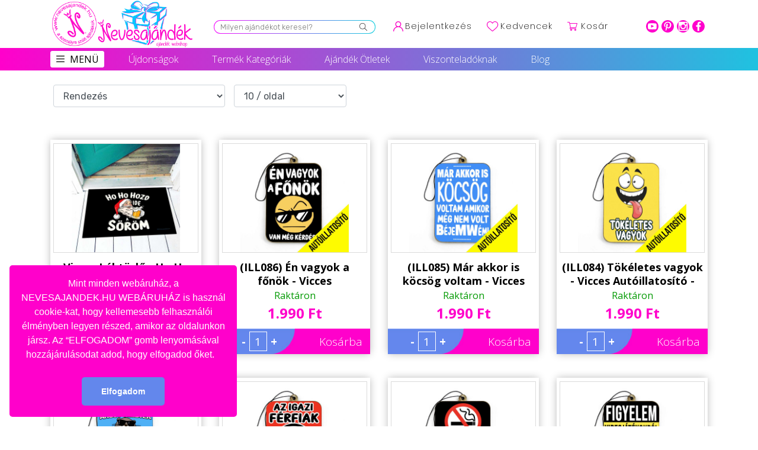

--- FILE ---
content_type: image/svg+xml
request_url: https://nevesajandek.hu/public/templates-assets/header/nevesajandek/img/bejelentkezes.svg
body_size: 396
content:
<svg width="17" height="17" viewBox="0 0 17 17" fill="none" xmlns="http://www.w3.org/2000/svg">
<path d="M2.48957 10.9896C3.41537 10.0638 4.51732 9.37846 5.7196 8.96358C4.43192 8.07669 3.58594 6.59241 3.58594 4.91406C3.58594 2.20445 5.79039 0 8.5 0C11.2096 0 13.4141 2.20445 13.4141 4.91406C13.4141 6.59241 12.5681 8.07669 11.2804 8.96358C12.4826 9.37846 13.5846 10.0638 14.5104 10.9896C16.1158 12.595 17 14.7296 17 17H15.6719C15.6719 13.0454 12.4546 9.82812 8.5 9.82812C4.54541 9.82812 1.32812 13.0454 1.32812 17H0C0 14.7296 0.884167 12.595 2.48957 10.9896ZM8.5 8.5C10.4773 8.5 12.0859 6.89138 12.0859 4.91406C12.0859 2.93675 10.4773 1.32812 8.5 1.32812C6.52272 1.32812 4.91406 2.93675 4.91406 4.91406C4.91406 6.89138 6.52272 8.5 8.5 8.5Z" fill="#F900C5"/>
</svg>


--- FILE ---
content_type: image/svg+xml
request_url: https://nevesajandek.hu/public/templates-assets/header/nevesajandek/img/youtube.svg
body_size: 508
content:
<svg width="21" height="21" viewBox="0 0 21 21" fill="none" xmlns="http://www.w3.org/2000/svg">
<path d="M8.56479 12.7686C10.1364 11.9537 11.6942 11.1463 13.2664 10.3309C11.6895 9.50807 10.1321 8.69593 8.56479 7.878C8.56479 9.51386 8.56479 11.133 8.56479 12.7686Z" fill="#FF00CC"/>
<path d="M10.4732 0C4.68921 0 0 4.689 0 10.4732C0 16.2574 4.68921 20.9464 10.4732 20.9464C16.2572 20.9464 20.9464 16.2574 20.9464 10.4732C20.9464 4.689 16.2572 0 10.4732 0ZM17.6091 13.9691C17.4279 14.7555 16.7846 15.3356 16.0104 15.4219C14.1767 15.627 12.321 15.6281 10.4728 15.627C8.62457 15.6281 6.76843 15.627 4.93436 15.4219C4.16014 15.3356 3.51729 14.7555 3.33643 13.9691C3.07864 12.8488 3.07864 11.6263 3.07864 10.4732C3.07864 9.32014 3.08164 8.09721 3.33943 6.97736C3.52029 6.19093 4.16314 5.61064 4.93736 5.52407C6.77143 5.31921 8.62757 5.31814 10.4758 5.31921C12.3236 5.31814 14.1797 5.31921 16.0131 5.52407C16.7878 5.61064 17.4311 6.19071 17.6119 6.97736C17.8697 8.09743 17.8676 9.32014 17.8676 10.4732C17.8676 11.6263 17.8669 12.849 17.6091 13.9691Z" fill="#FF00CC"/>
</svg>


--- FILE ---
content_type: image/svg+xml
request_url: https://nevesajandek.hu/public/templates-assets/header/nevesajandek/img/kosar.svg
body_size: 805
content:
<svg width="17" height="17" viewBox="0 0 17 17" fill="none" xmlns="http://www.w3.org/2000/svg">
<g clip-path="url(#clip0)">
<path d="M5.47722 10.9904H5.478C5.47865 10.9904 5.47929 10.9902 5.47994 10.9902H14.5098C14.7321 10.9902 14.9275 10.8428 14.9886 10.629L16.9808 3.65637C17.0237 3.50605 16.9936 3.34444 16.8996 3.21967C16.8055 3.0949 16.6582 3.02149 16.502 3.02149H4.3286L3.97257 1.41931C3.92186 1.19143 3.71979 1.0293 3.48633 1.0293H0.498047C0.222954 1.0293 0 1.25225 0 1.52735C0 1.80244 0.222954 2.02539 0.498047 2.02539H3.08685C3.14989 2.30931 4.79059 9.69259 4.88501 10.1174C4.35571 10.3474 3.98438 10.8752 3.98438 11.4883C3.98438 12.3121 4.65466 12.9824 5.47852 12.9824H14.5098C14.7849 12.9824 15.0078 12.7595 15.0078 12.4844C15.0078 12.2093 14.7849 11.9863 14.5098 11.9863H5.47852C5.20394 11.9863 4.98047 11.7629 4.98047 11.4883C4.98047 11.2141 5.20316 10.991 5.47722 10.9904ZM15.8417 4.01758L14.134 9.99414H5.87799L4.54987 4.01758H15.8417Z" fill="#F900C5"/>
<path d="M4.98047 14.4766C4.98047 15.3004 5.65076 15.9707 6.47461 15.9707C7.29846 15.9707 7.96875 15.3004 7.96875 14.4766C7.96875 13.6527 7.29846 12.9824 6.47461 12.9824C5.65076 12.9824 4.98047 13.6527 4.98047 14.4766ZM6.47461 13.9785C6.74918 13.9785 6.97265 14.202 6.97265 14.4766C6.97265 14.7511 6.74918 14.9746 6.47461 14.9746C6.20003 14.9746 5.97656 14.7511 5.97656 14.4766C5.97656 14.202 6.20003 13.9785 6.47461 13.9785Z" fill="#F900C5"/>
<path d="M12.0195 14.4766C12.0195 15.3004 12.6898 15.9707 13.5137 15.9707C14.3375 15.9707 15.0078 15.3004 15.0078 14.4766C15.0078 13.6527 14.3375 12.9824 13.5137 12.9824C12.6898 12.9824 12.0195 13.6527 12.0195 14.4766ZM13.5137 13.9785C13.7882 13.9785 14.0117 14.202 14.0117 14.4766C14.0117 14.7511 13.7882 14.9746 13.5137 14.9746C13.2391 14.9746 13.0156 14.7511 13.0156 14.4766C13.0156 14.202 13.2391 13.9785 13.5137 13.9785Z" fill="#F900C5"/>
</g>
<defs>
<clipPath id="clip0">
<rect width="17" height="17" fill="white"/>
</clipPath>
</defs>
</svg>
